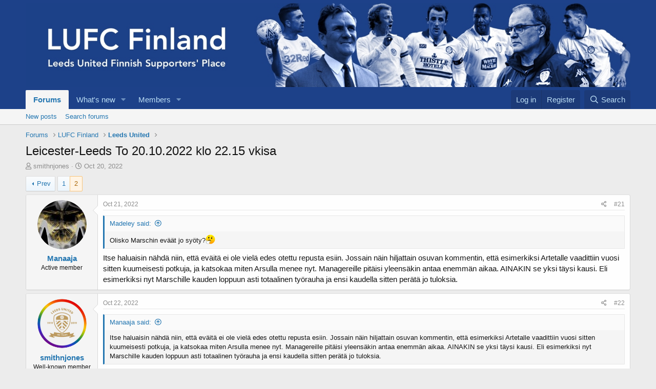

--- FILE ---
content_type: text/html; charset=utf-8
request_url: https://www.lufc-finland.com/forum/threads/leicester-leeds-to-20-10-2022-klo-22-15-vkisa.59419/page-2
body_size: 15235
content:
<!DOCTYPE html>
<html id="XF" lang="en-US" dir="LTR"
	data-app="public"
	data-template="thread_view"
	data-container-key="node-2"
	data-content-key="thread-59419"
	data-logged-in="false"
	data-cookie-prefix="xf_"
	data-csrf="1762294982,11a7f331d0ab79962eb835ec5056ea4b"
	class="has-no-js template-thread_view"
	 data-run-jobs="">
<head>
	<meta charset="utf-8" />
	<meta http-equiv="X-UA-Compatible" content="IE=Edge" />
	<meta name="viewport" content="width=device-width, initial-scale=1, viewport-fit=cover">

	
	
	

	<title>Leicester-Leeds To 20.10.2022 klo 22.15 vkisa | Page 2 | Leeds United Forums</title>

	<link rel="manifest" href="/forum/webmanifest.php">
	
		<meta name="theme-color" content="#1d4189" />
	

	<meta name="apple-mobile-web-app-title" content="Leeds United Forums">
	

	
		
		<meta name="description" content="Olisko Marschin eväät jo syöty?🤔

Itse haluaisin nähdä niin, että eväitä ei ole vielä edes otettu repusta esiin. Jossain näin hiljattain osuvan kommentin..." />
		<meta property="og:description" content="Olisko Marschin eväät jo syöty?🤔

Itse haluaisin nähdä niin, että eväitä ei ole vielä edes otettu repusta esiin. Jossain näin hiljattain osuvan kommentin, että esimerkiksi Artetalle vaadittiin vuosi sitten kuumeisesti potkuja, ja katsokaa miten Arsulla menee nyt. Managereille pitäisi yleensäkin..." />
		<meta property="twitter:description" content="Olisko Marschin eväät jo syöty?🤔

Itse haluaisin nähdä niin, että eväitä ei ole vielä edes otettu repusta esiin. Jossain näin hiljattain osuvan kommentin, että esimerkiksi Artetalle vaadittiin..." />
	
	
		<meta property="og:url" content="http://lufc-finland.com/forum/threads/leicester-leeds-to-20-10-2022-klo-22-15-vkisa.59419/" />
	
		<link rel="canonical" href="http://lufc-finland.com/forum/threads/leicester-leeds-to-20-10-2022-klo-22-15-vkisa.59419/page-2" />
	
		<link rel="prev" href="/forum/threads/leicester-leeds-to-20-10-2022-klo-22-15-vkisa.59419/" />
	

	
		
	
	
	<meta property="og:site_name" content="Leeds United Forums" />


	
	
		
	
	
	<meta property="og:type" content="website" />


	
	
		
	
	
	
		<meta property="og:title" content="Leicester-Leeds To 20.10.2022 klo 22.15 vkisa" />
		<meta property="twitter:title" content="Leicester-Leeds To 20.10.2022 klo 22.15 vkisa" />
	


	
	
	
	

	
	

	


	<link rel="preload" href="/forum/styles/fonts/fa/fa-regular-400.woff2?_v=5.15.3" as="font" type="font/woff2" crossorigin="anonymous" />


	<link rel="preload" href="/forum/styles/fonts/fa/fa-solid-900.woff2?_v=5.15.3" as="font" type="font/woff2" crossorigin="anonymous" />


<link rel="preload" href="/forum/styles/fonts/fa/fa-brands-400.woff2?_v=5.15.3" as="font" type="font/woff2" crossorigin="anonymous" />

	<link rel="stylesheet" href="/forum/css.php?css=public%3Anormalize.css%2Cpublic%3Afa.css%2Cpublic%3Acore.less%2Cpublic%3Aapp.less&amp;s=2&amp;l=1&amp;d=1758430523&amp;k=0ea635c789e347d29a6982f43dc4a3379eef1ea0" />

	<link rel="stylesheet" href="/forum/css.php?css=public%3Abb_code.less%2Cpublic%3Amessage.less%2Cpublic%3Ashare_controls.less%2Cpublic%3Aextra.less&amp;s=2&amp;l=1&amp;d=1758430523&amp;k=1c59617114f18f165da5521b4fae87119df43cc2" />

	
		<script src="/forum/js/xf/preamble.min.js?_v=2be832cf"></script>
	


	
		<link rel="icon" type="image/png" href="https://lufc-finland.com/lufc-finland-favicon.png" sizes="32x32" />
	
	
</head>
<body data-template="thread_view">

<div class="p-pageWrapper" id="top">





<header class="p-header" id="header">
	<div class="p-header-inner">
		<div class="p-header-content">

			<div class="p-header-logo p-header-logo--image">
				<a href="http://lufc-finland.com/forum">
					<img src="https://lufc-finland.com/lufc-finland-logo-1440x200.jpg" srcset="https://lufc-finland.com/lufc-finland-logo.jpg 2x" alt="Leeds United Forums"
						width="" height="" />
				</a>
			</div>

			
		</div>
	</div>
</header>





	<div class="p-navSticky p-navSticky--primary" data-xf-init="sticky-header">
		
	<nav class="p-nav">
		<div class="p-nav-inner">
			<button type="button" class="button--plain p-nav-menuTrigger button" data-xf-click="off-canvas" data-menu=".js-headerOffCanvasMenu" tabindex="0" aria-label="Menu"><span class="button-text">
				<i aria-hidden="true"></i>
			</span></button>

			<div class="p-nav-smallLogo">
				<a href="http://lufc-finland.com/forum">
					<img src="https://lufc-finland.com/lufc-finland-logo-1440x200.jpg" srcset="https://lufc-finland.com/lufc-finland-logo.jpg 2x" alt="Leeds United Forums"
						width="" height="" />
				</a>
			</div>

			<div class="p-nav-scroller hScroller" data-xf-init="h-scroller" data-auto-scroll=".p-navEl.is-selected">
				<div class="hScroller-scroll">
					<ul class="p-nav-list js-offCanvasNavSource">
					
						<li>
							
	<div class="p-navEl is-selected" data-has-children="true">
		

			
	
	<a href="/forum/"
		class="p-navEl-link p-navEl-link--splitMenu "
		
		
		data-nav-id="forums">Forums</a>


			<a data-xf-key="1"
				data-xf-click="menu"
				data-menu-pos-ref="< .p-navEl"
				class="p-navEl-splitTrigger"
				role="button"
				tabindex="0"
				aria-label="Toggle expanded"
				aria-expanded="false"
				aria-haspopup="true"></a>

		
		
			<div class="menu menu--structural" data-menu="menu" aria-hidden="true">
				<div class="menu-content">
					
						
	
	
	<a href="/forum/whats-new/posts/"
		class="menu-linkRow u-indentDepth0 js-offCanvasCopy "
		
		
		data-nav-id="newPosts">New posts</a>

	

					
						
	
	
	<a href="/forum/search/?type=post"
		class="menu-linkRow u-indentDepth0 js-offCanvasCopy "
		
		
		data-nav-id="searchForums">Search forums</a>

	

					
				</div>
			</div>
		
	</div>

						</li>
					
						<li>
							
	<div class="p-navEl " data-has-children="true">
		

			
	
	<a href="/forum/whats-new/"
		class="p-navEl-link p-navEl-link--splitMenu "
		
		
		data-nav-id="whatsNew">What's new</a>


			<a data-xf-key="2"
				data-xf-click="menu"
				data-menu-pos-ref="< .p-navEl"
				class="p-navEl-splitTrigger"
				role="button"
				tabindex="0"
				aria-label="Toggle expanded"
				aria-expanded="false"
				aria-haspopup="true"></a>

		
		
			<div class="menu menu--structural" data-menu="menu" aria-hidden="true">
				<div class="menu-content">
					
						
	
	
	<a href="/forum/whats-new/posts/"
		class="menu-linkRow u-indentDepth0 js-offCanvasCopy "
		 rel="nofollow"
		
		data-nav-id="whatsNewPosts">New posts</a>

	

					
						
	
	
	<a href="/forum/whats-new/profile-posts/"
		class="menu-linkRow u-indentDepth0 js-offCanvasCopy "
		 rel="nofollow"
		
		data-nav-id="whatsNewProfilePosts">New profile posts</a>

	

					
						
	
	
	<a href="/forum/whats-new/latest-activity"
		class="menu-linkRow u-indentDepth0 js-offCanvasCopy "
		 rel="nofollow"
		
		data-nav-id="latestActivity">Latest activity</a>

	

					
				</div>
			</div>
		
	</div>

						</li>
					
						<li>
							
	<div class="p-navEl " data-has-children="true">
		

			
	
	<a href="/forum/members/"
		class="p-navEl-link p-navEl-link--splitMenu "
		
		
		data-nav-id="members">Members</a>


			<a data-xf-key="3"
				data-xf-click="menu"
				data-menu-pos-ref="< .p-navEl"
				class="p-navEl-splitTrigger"
				role="button"
				tabindex="0"
				aria-label="Toggle expanded"
				aria-expanded="false"
				aria-haspopup="true"></a>

		
		
			<div class="menu menu--structural" data-menu="menu" aria-hidden="true">
				<div class="menu-content">
					
						
	
	
	<a href="/forum/online/"
		class="menu-linkRow u-indentDepth0 js-offCanvasCopy "
		
		
		data-nav-id="currentVisitors">Current visitors</a>

	

					
						
	
	
	<a href="/forum/whats-new/profile-posts/"
		class="menu-linkRow u-indentDepth0 js-offCanvasCopy "
		 rel="nofollow"
		
		data-nav-id="newProfilePosts">New profile posts</a>

	

					
						
	
	
	<a href="/forum/search/?type=profile_post"
		class="menu-linkRow u-indentDepth0 js-offCanvasCopy "
		
		
		data-nav-id="searchProfilePosts">Search profile posts</a>

	

					
				</div>
			</div>
		
	</div>

						</li>
					
					</ul>
				</div>
			</div>

			<div class="p-nav-opposite">
				<div class="p-navgroup p-account p-navgroup--guest">
					
						<a href="/forum/login/" class="p-navgroup-link p-navgroup-link--textual p-navgroup-link--logIn"
							data-xf-click="overlay" data-follow-redirects="on">
							<span class="p-navgroup-linkText">Log in</span>
						</a>
						
							<a href="/forum/register/" class="p-navgroup-link p-navgroup-link--textual p-navgroup-link--register"
								data-xf-click="overlay" data-follow-redirects="on">
								<span class="p-navgroup-linkText">Register</span>
							</a>
						
					
				</div>

				<div class="p-navgroup p-discovery">
					<a href="/forum/whats-new/"
						class="p-navgroup-link p-navgroup-link--iconic p-navgroup-link--whatsnew"
						aria-label="What&#039;s new"
						title="What&#039;s new">
						<i aria-hidden="true"></i>
						<span class="p-navgroup-linkText">What's new</span>
					</a>

					
						<a href="/forum/search/"
							class="p-navgroup-link p-navgroup-link--iconic p-navgroup-link--search"
							data-xf-click="menu"
							data-xf-key="/"
							aria-label="Search"
							aria-expanded="false"
							aria-haspopup="true"
							title="Search">
							<i aria-hidden="true"></i>
							<span class="p-navgroup-linkText">Search</span>
						</a>
						<div class="menu menu--structural menu--wide" data-menu="menu" aria-hidden="true">
							<form action="/forum/search/search" method="post"
								class="menu-content"
								data-xf-init="quick-search">

								<h3 class="menu-header">Search</h3>
								
								<div class="menu-row">
									
										<div class="inputGroup inputGroup--joined">
											<input type="text" class="input" name="keywords" placeholder="Search…" aria-label="Search" data-menu-autofocus="true" />
											
			<select name="constraints" class="js-quickSearch-constraint input" aria-label="Search within">
				<option value="">Everywhere</option>
<option value="{&quot;search_type&quot;:&quot;post&quot;}">Threads</option>
<option value="{&quot;search_type&quot;:&quot;post&quot;,&quot;c&quot;:{&quot;nodes&quot;:[2],&quot;child_nodes&quot;:1}}">This forum</option>
<option value="{&quot;search_type&quot;:&quot;post&quot;,&quot;c&quot;:{&quot;thread&quot;:59419}}">This thread</option>

			</select>
		
										</div>
									
								</div>

								
								<div class="menu-row">
									<label class="iconic"><input type="checkbox"  name="c[title_only]" value="1" /><i aria-hidden="true"></i><span class="iconic-label">Search titles only</span></label>

								</div>
								
								<div class="menu-row">
									<div class="inputGroup">
										<span class="inputGroup-text" id="ctrl_search_menu_by_member">By:</span>
										<input type="text" class="input" name="c[users]" data-xf-init="auto-complete" placeholder="Member" aria-labelledby="ctrl_search_menu_by_member" />
									</div>
								</div>
								<div class="menu-footer">
									<span class="menu-footer-controls">
										<button type="submit" class="button--primary button button--icon button--icon--search"><span class="button-text">Search</span></button>
										<a href="/forum/search/" class="button"><span class="button-text">Advanced search…</span></a>
									</span>
								</div>

								<input type="hidden" name="_xfToken" value="1762294982,11a7f331d0ab79962eb835ec5056ea4b" />
							</form>
						</div>
					
				</div>
			</div>
		</div>
	</nav>

	</div>
	
	
		<div class="p-sectionLinks">
			<div class="p-sectionLinks-inner hScroller" data-xf-init="h-scroller">
				<div class="hScroller-scroll">
					<ul class="p-sectionLinks-list">
					
						<li>
							
	<div class="p-navEl " >
		

			
	
	<a href="/forum/whats-new/posts/"
		class="p-navEl-link "
		
		data-xf-key="alt+1"
		data-nav-id="newPosts">New posts</a>


			

		
		
	</div>

						</li>
					
						<li>
							
	<div class="p-navEl " >
		

			
	
	<a href="/forum/search/?type=post"
		class="p-navEl-link "
		
		data-xf-key="alt+2"
		data-nav-id="searchForums">Search forums</a>


			

		
		
	</div>

						</li>
					
					</ul>
				</div>
			</div>
		</div>
	



<div class="offCanvasMenu offCanvasMenu--nav js-headerOffCanvasMenu" data-menu="menu" aria-hidden="true" data-ocm-builder="navigation">
	<div class="offCanvasMenu-backdrop" data-menu-close="true"></div>
	<div class="offCanvasMenu-content">
		<div class="offCanvasMenu-header">
			Menu
			<a class="offCanvasMenu-closer" data-menu-close="true" role="button" tabindex="0" aria-label="Close"></a>
		</div>
		
			<div class="p-offCanvasRegisterLink">
				<div class="offCanvasMenu-linkHolder">
					<a href="/forum/login/" class="offCanvasMenu-link" data-xf-click="overlay" data-menu-close="true">
						Log in
					</a>
				</div>
				<hr class="offCanvasMenu-separator" />
				
					<div class="offCanvasMenu-linkHolder">
						<a href="/forum/register/" class="offCanvasMenu-link" data-xf-click="overlay" data-menu-close="true">
							Register
						</a>
					</div>
					<hr class="offCanvasMenu-separator" />
				
			</div>
		
		<div class="js-offCanvasNavTarget"></div>
		<div class="offCanvasMenu-installBanner js-installPromptContainer" style="display: none;" data-xf-init="install-prompt">
			<div class="offCanvasMenu-installBanner-header">Install the app</div>
			<button type="button" class="js-installPromptButton button"><span class="button-text">Install</span></button>
			<template class="js-installTemplateIOS">
				<div class="overlay-title">How to install the app on iOS</div>
				<div class="block-body">
					<div class="block-row">
						<p>
							Follow along with the video below to see how to install our site as a web app on your home screen.
						</p>
						<p style="text-align: center">
							<img src="/forum/styles/default/xenforo/add_to_home.gif" width="222" height="480" />
						</p>
						<p>
							<small><strong>Note:</strong> This feature currently requires accessing the site using the built-in Safari browser.</small>
						</p>
					</div>
				</div>
			</template>
		</div>
	</div>
</div>

<div class="p-body">
	<div class="p-body-inner">
		<!--XF:EXTRA_OUTPUT-->

		

		

		
		
	
		<ul class="p-breadcrumbs "
			itemscope itemtype="https://schema.org/BreadcrumbList">
		
			

			
			

			
				
				
	<li itemprop="itemListElement" itemscope itemtype="https://schema.org/ListItem">
		<a href="/forum/" itemprop="item">
			<span itemprop="name">Forums</span>
		</a>
		<meta itemprop="position" content="1" />
	</li>

			

			
			
				
				
	<li itemprop="itemListElement" itemscope itemtype="https://schema.org/ListItem">
		<a href="/forum/#lufc-finland.5" itemprop="item">
			<span itemprop="name">LUFC Finland</span>
		</a>
		<meta itemprop="position" content="2" />
	</li>

			
				
				
	<li itemprop="itemListElement" itemscope itemtype="https://schema.org/ListItem">
		<a href="/forum/forums/leeds-united.2/" itemprop="item">
			<span itemprop="name">Leeds United</span>
		</a>
		<meta itemprop="position" content="3" />
	</li>

			

		
		</ul>
	

		

		
	<noscript class="js-jsWarning"><div class="blockMessage blockMessage--important blockMessage--iconic u-noJsOnly">JavaScript is disabled. For a better experience, please enable JavaScript in your browser before proceeding.</div></noscript>

		
	<div class="blockMessage blockMessage--important blockMessage--iconic js-browserWarning" style="display: none">You are using an out of date browser. It  may not display this or other websites correctly.<br />You should upgrade or use an <a href="https://www.google.com/chrome/" target="_blank" rel="noopener">alternative browser</a>.</div>


		
			<div class="p-body-header">
			
				
					<div class="p-title ">
					
						
							<h1 class="p-title-value">Leicester-Leeds To 20.10.2022 klo 22.15 vkisa</h1>
						
						
					
					</div>
				

				
					<div class="p-description">
	<ul class="listInline listInline--bullet">
		<li>
			<i class="fa--xf far fa-user" aria-hidden="true" title="Thread starter"></i>
			<span class="u-srOnly">Thread starter</span>

			<a href="/forum/members/smithnjones.52370/" class="username  u-concealed" dir="auto" data-user-id="52370" data-xf-init="member-tooltip">smithnjones</a>
		</li>
		<li>
			<i class="fa--xf far fa-clock" aria-hidden="true" title="Start date"></i>
			<span class="u-srOnly">Start date</span>

			<a href="/forum/threads/leicester-leeds-to-20-10-2022-klo-22-15-vkisa.59419/" class="u-concealed"><time  class="u-dt" dir="auto" datetime="2022-10-20T12:09:31+0300" data-time="1666256971" data-date-string="Oct 20, 2022" data-time-string="12:09" title="Oct 20, 2022 at 12:09">Oct 20, 2022</time></a>
		</li>
		
	</ul>
</div>
				
			
			</div>
		

		<div class="p-body-main  ">
			
			<div class="p-body-contentCol"></div>
			

			

			<div class="p-body-content">
				
				<div class="p-body-pageContent">










	
	
	
		
	
	
	


	
	
	
		
	
	
	


	
	
		
	
	
	


	
	












	

	
		
	



















<div class="block block--messages" data-xf-init="" data-type="post" data-href="/forum/inline-mod/" data-search-target="*">

	<span class="u-anchorTarget" id="posts"></span>

	
		
	

	

	<div class="block-outer"><div class="block-outer-main"><nav class="pageNavWrapper pageNavWrapper--mixed ">



<div class="pageNav  ">
	
		<a href="/forum/threads/leicester-leeds-to-20-10-2022-klo-22-15-vkisa.59419/" class="pageNav-jump pageNav-jump--prev">Prev</a>
	

	<ul class="pageNav-main">
		

	
		<li class="pageNav-page "><a href="/forum/threads/leicester-leeds-to-20-10-2022-klo-22-15-vkisa.59419/">1</a></li>
	


		

		

		

		

	
		<li class="pageNav-page pageNav-page--current "><a href="/forum/threads/leicester-leeds-to-20-10-2022-klo-22-15-vkisa.59419/page-2">2</a></li>
	

	</ul>

	
</div>

<div class="pageNavSimple">
	
		<a href="/forum/threads/leicester-leeds-to-20-10-2022-klo-22-15-vkisa.59419/"
			class="pageNavSimple-el pageNavSimple-el--first"
			data-xf-init="tooltip" title="First">
			<i aria-hidden="true"></i> <span class="u-srOnly">First</span>
		</a>
		<a href="/forum/threads/leicester-leeds-to-20-10-2022-klo-22-15-vkisa.59419/" class="pageNavSimple-el pageNavSimple-el--prev">
			<i aria-hidden="true"></i> Prev
		</a>
	

	<a class="pageNavSimple-el pageNavSimple-el--current"
		data-xf-init="tooltip" title="Go to page"
		data-xf-click="menu" role="button" tabindex="0" aria-expanded="false" aria-haspopup="true">
		2 of 2
	</a>
	

	<div class="menu menu--pageJump" data-menu="menu" aria-hidden="true">
		<div class="menu-content">
			<h4 class="menu-header">Go to page</h4>
			<div class="menu-row" data-xf-init="page-jump" data-page-url="/forum/threads/leicester-leeds-to-20-10-2022-klo-22-15-vkisa.59419/page-%page%">
				<div class="inputGroup inputGroup--numbers">
					<div class="inputGroup inputGroup--numbers inputNumber" data-xf-init="number-box"><input type="number" pattern="\d*" class="input input--number js-numberBoxTextInput input input--numberNarrow js-pageJumpPage" value="2"  min="1" max="2" step="1" required="required" data-menu-autofocus="true" /></div>
					<span class="inputGroup-text"><button type="button" class="js-pageJumpGo button"><span class="button-text">Go</span></button></span>
				</div>
			</div>
		</div>
	</div>


	
</div>

</nav>



</div></div>

	

	
		
	<div class="block-outer js-threadStatusField"></div>

	

	<div class="block-container lbContainer"
		data-xf-init="lightbox select-to-quote"
		data-message-selector=".js-post"
		data-lb-id="thread-59419"
		data-lb-universal="0">

		<div class="block-body js-replyNewMessageContainer">
			
				

					

					
						

	
	

	

	
	<article class="message message--post js-post js-inlineModContainer  "
		data-author="Manaaja"
		data-content="post-1100826"
		id="js-post-1100826"
		itemscope itemtype="https://schema.org/Comment" itemid="http://lufc-finland.com/forum/posts/1100826/">

		
			<meta itemprop="mainEntity" itemscope itemtype="https://schema.org/DiscussionForumPosting" itemid="http://lufc-finland.com/forum/threads/leicester-leeds-to-20-10-2022-klo-22-15-vkisa.59419/" />
		

		<span class="u-anchorTarget" id="post-1100826"></span>

		
			<div class="message-inner">
				
					<div class="message-cell message-cell--user">
						

	<section class="message-user"
		itemprop="author" itemscope itemtype="https://schema.org/Person" itemid="http://lufc-finland.com/forum/members/manaaja.52389/">

		
			<meta itemprop="url" content="http://lufc-finland.com/forum/members/manaaja.52389/" />
		

		<div class="message-avatar ">
			<div class="message-avatar-wrapper">
				<a href="/forum/members/manaaja.52389/" class="avatar avatar--m" data-user-id="52389" data-xf-init="member-tooltip">
			<img src="/forum/data/avatars/m/52/52389.jpg?1596627425"  alt="Manaaja" class="avatar-u52389-m" width="96" height="96" loading="lazy" itemprop="image" /> 
		</a>
				
			</div>
		</div>
		<div class="message-userDetails">
			<h4 class="message-name"><a href="/forum/members/manaaja.52389/" class="username " dir="auto" data-user-id="52389" data-xf-init="member-tooltip"><span itemprop="name">Manaaja</span></a></h4>
			<h5 class="userTitle message-userTitle" dir="auto" itemprop="jobTitle">Active member</h5>
			
		</div>
		
			
			
		
		<span class="message-userArrow"></span>
	</section>

					</div>
				

				
					<div class="message-cell message-cell--main">
					
						<div class="message-main js-quickEditTarget">

							
								

	<header class="message-attribution message-attribution--split">
		<ul class="message-attribution-main listInline ">
			
			
			<li class="u-concealed">
				<a href="/forum/threads/leicester-leeds-to-20-10-2022-klo-22-15-vkisa.59419/post-1100826" rel="nofollow">
					<time  class="u-dt" dir="auto" datetime="2022-10-21T21:37:52+0300" data-time="1666377472" data-date-string="Oct 21, 2022" data-time-string="21:37" title="Oct 21, 2022 at 21:37" itemprop="datePublished">Oct 21, 2022</time>
				</a>
			</li>
			
		</ul>

		<ul class="message-attribution-opposite message-attribution-opposite--list ">
			
			<li>
				<a href="/forum/threads/leicester-leeds-to-20-10-2022-klo-22-15-vkisa.59419/post-1100826"
					class="message-attribution-gadget"
					data-xf-init="share-tooltip"
					data-href="/forum/posts/1100826/share"
					aria-label="Share"
					rel="nofollow">
					<i class="fa--xf far fa-share-alt" aria-hidden="true"></i>
				</a>
			</li>
			
			
				<li>
					<a href="/forum/threads/leicester-leeds-to-20-10-2022-klo-22-15-vkisa.59419/post-1100826" rel="nofollow">
						#21
					</a>
				</li>
			
		</ul>
	</header>

							

							<div class="message-content js-messageContent">
							

								
									
	
	
	

								

								
									
	

	<div class="message-userContent lbContainer js-lbContainer "
		data-lb-id="post-1100826"
		data-lb-caption-desc="Manaaja &middot; Oct 21, 2022 at 21:37">

		

		<article class="message-body js-selectToQuote">
			
				
			

			<div itemprop="text">
				
					<div class="bbWrapper"><blockquote data-attributes="member: 52361" data-quote="Madeley" data-source="post: 1100821"
	class="bbCodeBlock bbCodeBlock--expandable bbCodeBlock--quote js-expandWatch">
	
		<div class="bbCodeBlock-title">
			
				<a href="/forum/goto/post?id=1100821"
					class="bbCodeBlock-sourceJump"
					rel="nofollow"
					data-xf-click="attribution"
					data-content-selector="#post-1100821">Madeley said:</a>
			
		</div>
	
	<div class="bbCodeBlock-content">
		
		<div class="bbCodeBlock-expandContent js-expandContent ">
			Olisko Marschin eväät jo syöty?<img class="smilie smilie--emoji" loading="lazy" alt="🤔" title="Thinking face    :thinking:" src="https://cdn.jsdelivr.net/joypixels/assets/7.0/png/unicode/64/1f914.png" data-shortname=":thinking:" />
		</div>
		<div class="bbCodeBlock-expandLink js-expandLink"><a role="button" tabindex="0">Click to expand...</a></div>
	</div>
</blockquote>Itse haluaisin nähdä niin, että eväitä ei ole vielä edes otettu repusta esiin. Jossain näin hiljattain osuvan kommentin, että esimerkiksi Artetalle vaadittiin vuosi sitten kuumeisesti potkuja, ja katsokaa miten Arsulla menee nyt. Managereille pitäisi yleensäkin antaa enemmän aikaa. AINAKIN se yksi täysi kausi. Eli esimerkiksi nyt Marschille kauden loppuun asti totaalinen työrauha ja ensi kaudella sitten perätä jo tuloksia.</div>
				
			</div>

			<div class="js-selectToQuoteEnd">&nbsp;</div>
			
				
			
		</article>

		

		
	</div>

								

								
									
	

								

								
									
	

								

							
							</div>

							
								
	<footer class="message-footer">
		

		<div class="reactionsBar js-reactionsList ">
			
		</div>

		<div class="js-historyTarget message-historyTarget toggleTarget" data-href="trigger-href"></div>
	</footer>

							
						</div>

					
					</div>
				
			</div>
		
	</article>

	
	

					

					

				

					

					
						

	
	

	

	
	<article class="message message--post js-post js-inlineModContainer  "
		data-author="smithnjones"
		data-content="post-1100827"
		id="js-post-1100827"
		itemscope itemtype="https://schema.org/Comment" itemid="http://lufc-finland.com/forum/posts/1100827/">

		
			<meta itemprop="mainEntity" itemscope itemtype="https://schema.org/DiscussionForumPosting" itemid="http://lufc-finland.com/forum/threads/leicester-leeds-to-20-10-2022-klo-22-15-vkisa.59419/" />
		

		<span class="u-anchorTarget" id="post-1100827"></span>

		
			<div class="message-inner">
				
					<div class="message-cell message-cell--user">
						

	<section class="message-user"
		itemprop="author" itemscope itemtype="https://schema.org/Person" itemid="http://lufc-finland.com/forum/members/smithnjones.52370/">

		
			<meta itemprop="url" content="http://lufc-finland.com/forum/members/smithnjones.52370/" />
		

		<div class="message-avatar ">
			<div class="message-avatar-wrapper">
				<a href="/forum/members/smithnjones.52370/" class="avatar avatar--m" data-user-id="52370" data-xf-init="member-tooltip">
			<img src="/forum/data/avatars/m/52/52370.jpg?1635708172" srcset="/forum/data/avatars/l/52/52370.jpg?1635708172 2x" alt="smithnjones" class="avatar-u52370-m" width="96" height="96" loading="lazy" itemprop="image" /> 
		</a>
				
			</div>
		</div>
		<div class="message-userDetails">
			<h4 class="message-name"><a href="/forum/members/smithnjones.52370/" class="username " dir="auto" data-user-id="52370" data-xf-init="member-tooltip"><span itemprop="name">smithnjones</span></a></h4>
			<h5 class="userTitle message-userTitle" dir="auto" itemprop="jobTitle">Well-known member</h5>
			
		</div>
		
			
			
		
		<span class="message-userArrow"></span>
	</section>

					</div>
				

				
					<div class="message-cell message-cell--main">
					
						<div class="message-main js-quickEditTarget">

							
								

	<header class="message-attribution message-attribution--split">
		<ul class="message-attribution-main listInline ">
			
			
			<li class="u-concealed">
				<a href="/forum/threads/leicester-leeds-to-20-10-2022-klo-22-15-vkisa.59419/post-1100827" rel="nofollow">
					<time  class="u-dt" dir="auto" datetime="2022-10-22T17:07:09+0300" data-time="1666447629" data-date-string="Oct 22, 2022" data-time-string="17:07" title="Oct 22, 2022 at 17:07" itemprop="datePublished">Oct 22, 2022</time>
				</a>
			</li>
			
		</ul>

		<ul class="message-attribution-opposite message-attribution-opposite--list ">
			
			<li>
				<a href="/forum/threads/leicester-leeds-to-20-10-2022-klo-22-15-vkisa.59419/post-1100827"
					class="message-attribution-gadget"
					data-xf-init="share-tooltip"
					data-href="/forum/posts/1100827/share"
					aria-label="Share"
					rel="nofollow">
					<i class="fa--xf far fa-share-alt" aria-hidden="true"></i>
				</a>
			</li>
			
			
				<li>
					<a href="/forum/threads/leicester-leeds-to-20-10-2022-klo-22-15-vkisa.59419/post-1100827" rel="nofollow">
						#22
					</a>
				</li>
			
		</ul>
	</header>

							

							<div class="message-content js-messageContent">
							

								
									
	
	
	

								

								
									
	

	<div class="message-userContent lbContainer js-lbContainer "
		data-lb-id="post-1100827"
		data-lb-caption-desc="smithnjones &middot; Oct 22, 2022 at 17:07">

		

		<article class="message-body js-selectToQuote">
			
				
			

			<div itemprop="text">
				
					<div class="bbWrapper"><blockquote data-attributes="member: 52389" data-quote="Manaaja" data-source="post: 1100826"
	class="bbCodeBlock bbCodeBlock--expandable bbCodeBlock--quote js-expandWatch">
	
		<div class="bbCodeBlock-title">
			
				<a href="/forum/goto/post?id=1100826"
					class="bbCodeBlock-sourceJump"
					rel="nofollow"
					data-xf-click="attribution"
					data-content-selector="#post-1100826">Manaaja said:</a>
			
		</div>
	
	<div class="bbCodeBlock-content">
		
		<div class="bbCodeBlock-expandContent js-expandContent ">
			Itse haluaisin nähdä niin, että eväitä ei ole vielä edes otettu repusta esiin. Jossain näin hiljattain osuvan kommentin, että esimerkiksi Artetalle vaadittiin vuosi sitten kuumeisesti potkuja, ja katsokaa miten Arsulla menee nyt. Managereille pitäisi yleensäkin antaa enemmän aikaa. AINAKIN se yksi täysi kausi. Eli esimerkiksi nyt Marschille kauden loppuun asti totaalinen työrauha ja ensi kaudella sitten perätä jo tuloksia.
		</div>
		<div class="bbCodeBlock-expandLink js-expandLink"><a role="button" tabindex="0">Click to expand...</a></div>
	</div>
</blockquote>Sillä pienellä erolla että Arteta on saanut ostaa isolla rahalla huippupelaajia verrattuna Marschiin. Ihme olisi jos eivät pärjäisi. Marschin kohdalla voisi olla perusteltua käyttää vaihtopelaajia kentällä hieman aikaisemmin, varsinkin korvaamaan niitä pelaajia joilla ei oikein suju. Forestin voitto poolista ahdistaa meitä tukalaan tilanteeseen. Jos Fulhamille hävitään niin koen että eväät on syöty. Luultavasti miehellä toistaiseksi kuitenkin johdon tuki.</div>
				
			</div>

			<div class="js-selectToQuoteEnd">&nbsp;</div>
			
				
			
		</article>

		

		
	</div>

								

								
									
	

								

								
									
	

								

							
							</div>

							
								
	<footer class="message-footer">
		

		<div class="reactionsBar js-reactionsList ">
			
		</div>

		<div class="js-historyTarget message-historyTarget toggleTarget" data-href="trigger-href"></div>
	</footer>

							
						</div>

					
					</div>
				
			</div>
		
	</article>

	
	

					

					

				

					

					
						

	
	

	

	
	<article class="message message--post js-post js-inlineModContainer  "
		data-author="Castaway"
		data-content="post-1100829"
		id="js-post-1100829"
		itemscope itemtype="https://schema.org/Comment" itemid="http://lufc-finland.com/forum/posts/1100829/">

		
			<meta itemprop="mainEntity" itemscope itemtype="https://schema.org/DiscussionForumPosting" itemid="http://lufc-finland.com/forum/threads/leicester-leeds-to-20-10-2022-klo-22-15-vkisa.59419/" />
		

		<span class="u-anchorTarget" id="post-1100829"></span>

		
			<div class="message-inner">
				
					<div class="message-cell message-cell--user">
						

	<section class="message-user"
		itemprop="author" itemscope itemtype="https://schema.org/Person" itemid="http://lufc-finland.com/forum/members/castaway.1/">

		
			<meta itemprop="url" content="http://lufc-finland.com/forum/members/castaway.1/" />
		

		<div class="message-avatar ">
			<div class="message-avatar-wrapper">
				<a href="/forum/members/castaway.1/" class="avatar avatar--m" data-user-id="1" data-xf-init="member-tooltip">
			<img src="/forum/data/avatars/m/0/1.jpg?1657874981" srcset="/forum/data/avatars/l/0/1.jpg?1657874981 2x" alt="Castaway" class="avatar-u1-m" width="96" height="96" loading="lazy" itemprop="image" /> 
		</a>
				
			</div>
		</div>
		<div class="message-userDetails">
			<h4 class="message-name"><a href="/forum/members/castaway.1/" class="username " dir="auto" data-user-id="1" data-xf-init="member-tooltip"><span class="username--staff username--moderator username--admin" itemprop="name">Castaway</span></a></h4>
			<h5 class="userTitle message-userTitle" dir="auto" itemprop="jobTitle">Well-known member</h5>
			
		</div>
		
			
			
		
		<span class="message-userArrow"></span>
	</section>

					</div>
				

				
					<div class="message-cell message-cell--main">
					
						<div class="message-main js-quickEditTarget">

							
								

	<header class="message-attribution message-attribution--split">
		<ul class="message-attribution-main listInline ">
			
			
			<li class="u-concealed">
				<a href="/forum/threads/leicester-leeds-to-20-10-2022-klo-22-15-vkisa.59419/post-1100829" rel="nofollow">
					<time  class="u-dt" dir="auto" datetime="2022-10-23T09:42:22+0300" data-time="1666507342" data-date-string="Oct 23, 2022" data-time-string="09:42" title="Oct 23, 2022 at 09:42" itemprop="datePublished">Oct 23, 2022</time>
				</a>
			</li>
			
		</ul>

		<ul class="message-attribution-opposite message-attribution-opposite--list ">
			
			<li>
				<a href="/forum/threads/leicester-leeds-to-20-10-2022-klo-22-15-vkisa.59419/post-1100829"
					class="message-attribution-gadget"
					data-xf-init="share-tooltip"
					data-href="/forum/posts/1100829/share"
					aria-label="Share"
					rel="nofollow">
					<i class="fa--xf far fa-share-alt" aria-hidden="true"></i>
				</a>
			</li>
			
			
				<li>
					<a href="/forum/threads/leicester-leeds-to-20-10-2022-klo-22-15-vkisa.59419/post-1100829" rel="nofollow">
						#23
					</a>
				</li>
			
		</ul>
	</header>

							

							<div class="message-content js-messageContent">
							

								
									
	
	
	

								

								
									
	

	<div class="message-userContent lbContainer js-lbContainer "
		data-lb-id="post-1100829"
		data-lb-caption-desc="Castaway &middot; Oct 23, 2022 at 09:42">

		

		<article class="message-body js-selectToQuote">
			
				
			

			<div itemprop="text">
				
					<div class="bbWrapper">Lopputulos Leicester 2-0 Leeds. Viimeisestä 7 matsista saldona 2 pistettä ja tällä hetkellä suunta on kohti Championshipiä. Arsenal-esitys oli aika hämäävä koska se antoi vaikutelman että kun vaan tehdään oikeita asioita niin kyllä niitä voittoja alkaa tulla. No mitä vielä, heti perään kauden paskin esitys ja joukkue täysin kuutamolla. Maaliakaan ei onnistuttu tekemään liigan surkeinta puolustusta vastaan.<br />
<br />
Jostain syystä Marsch vaihtoi Arsenal-matsista avaukseen kolme pelaajaa (+ loukkaantunut Struijk eli yhteensä 4 vaihtoa), joten ei ihme kun sunnuntain uusintaa ei pelillisesti nähty. Ehkä kyse oli pelaajien lepuutuksesta, mutta se olisi erikoista kun kyseessä oli hyvinkin voitettava putoamiskamppailun ottelu ja viisi vaihtoa antaa aika paljon pelivaraa. Lisäksi kohelluskaksikko Llorente &amp; Firpo puolustuksessa takaa aina sen että omissa soi.<br />
<br />
Managerin vaihto ei välttämättä auta, mutta toisaalta ei välttämättä myöskään lisäajan antaminen nykyiselle managerille. Jotta se auttaisi olisi siihen oltava selkeä näkymä, kuten esim. se että peli parantuu koko ajan vaikka tulokset osoittaisivat muuta. Nythän ollaan menty päinvastaiseen suuntaan kelvollisen alkukauden jälkeen. Se edellyttää myös sitä että pelaajat uskovat että manageri kyllä saa suunnan kääntymään.<br />
<br />
Ratkaisut täytyy tehdä silloin kun niiden aika on, ja vasta kauden päätteeksi nähdään oliko ratkaisu onnistunut. Selkeää on myös se että ongelmia on muuallakin kuin manageriosastolla, koska mahdollinen uusi manageri saisi saman puutteellisen kokoonpanon käyttöönsä.<br />
<br />
Putoaminen divariin on niin iso taloudellinen romahdus että ei ihme että managerit vaihtuvat nykyään nopeasti. Jotta managerille voisi antaa aikaa tuloksista riippumatta, täytyisi hyväksyä se että putoaminen voi olla realistinen ja jopa todennäköinen vaihtoehto, ja jatkaa samalla managerilla oli sarjataso mikä tahansa. Norwichin voisi nähdä tällaisena hissijoukkueena jolla ei ole tarpeeksi ambitiota, osaamista tai visiota pitempiaikaiseen Valioliigassa pysymiseen, mutta heidän ongelmansa on sitten se jos välitöntä paluuta ei putoamisen jälkeen tulekaan. Arsenal taas on joukkue jolla ei ole realistista uhkaa putoamisesta (koska laatua riittää), joten he voivat rauhallisin mielin tehdä 5-vuotissuunnitelmiaan vaikka väliin sattuisi huonompikin kausi.<br />
<br />
Seuraavaksi sijalla 9 majaileva Fulham kotona sunnuntaina 23.10.2022 klo 16.00. Ennalta selkeästi Leicester-peliä haastavampi matsi, varsinkin kun Mitrovic on nyt oppinut tekemään maaleja Valioliigassakin. Onneksi sentään kotipeli.<br />
<br />

	
	


<div class="bbCodeBlock bbCodeBlock--screenLimited bbCodeBlock--code">
	<div class="bbCodeBlock-title">
		Rich (BB code):
	</div>
	<div class="bbCodeBlock-content" dir="ltr">
		<pre class="bbCodeCode" dir="ltr" data-xf-init="code-block" data-lang=""><code>                                                               1X2  Lt   Mt   Pt   Krs   Yht   Avg    Viimeiset 5
 1. (-  1.) Joke            1-3  Bamford, Sinisterra, Adams     0   +1    0   +1    11    73   6.6    4   1   3   7   1
 2. (<span style="color: rgb(65, 168, 95)">▲</span>  4.) AClarke         2-1  Sinisterra                    +5   +4    0   +9    11    72   6.5    1   2   4   8   9
 3  (<span style="color: rgb(184, 49, 47)">▼</span>  2.) smithnjones     1-1  Sinisterra                     0   +3    0   +3    11    71   6.5    6   3  13   8   3
 4. (<span style="color: rgb(184, 49, 47)">▼</span>  2.) aaPee           1-2  Bamford, Sinisterra            0   +2    0   +2    11    70   6.4    4   2   4   8   2
 5. (-  5.) Peacock         1-2  Summerville, Sinisterra        0   +2    0   +2    11    63   5.7    3   2   4   9   2
    (<span style="color: rgb(65, 168, 95)">▲</span>  6.) Sir_Edwin_Gray  1-1  Sinisterra                     0   +3    0   +3    11    63   5.7    3   2   8   8   3
 7. (<span style="color: rgb(184, 49, 47)">▼</span>  6.) Lobo            1-2  Bamford, Sinisterra            0   +2    0   +2    10    62   6.2    4   2   2   7   2
 8. (-  8.) LUIGI           1-2  Bamford, Sinisterra            0   +2    0   +2    11    61   5.5    0   3  13   9   2
 9. (-  9.) KakeJ                                                                   11    58   5.3    2   1   2   2   -
    (-  9.) joppe                                                                   10    58   5.8    1   2   4   2   -
11. (- 11.) Castaway        1-3  Bamford, Sinisterra, Harrison  0   +1    0   +1    11    54   4.9    1   1   4   7   1
12. (<span style="color: rgb(65, 168, 95)">▲</span> 13.) tc              2-2  Bamford, Gnonto                0   +3    0   +3    10    53   5.3    2   1  13   7   3
13. (<span style="color: rgb(184, 49, 47)">▼</span> 12.) ...e            0-2  Sinsiterra, Gelhardt           0   +1    0   +1    11    52   4.7    3   3   3   4   1
    (- 13.) Madeley         1-2  Bamford, Sinisterra            0   +2    0   +2    10    52   5.2    1   2   -   2   2
15. (- 15.) Zidane          0-1  Aaronson                       0   +2    0   +2     9    49   5.4    4   1   3   -   2
16. (- 16.) Manaaja         0-2  Bamford, Kristensen            0   +1    0   +1    10    47   4.7    2   2   -   3   1
17. (- 17.) Bussche91       1-2  Sinisterra, Summerville        0   +2    0   +2    11    46   4.2    0   3   4   3   2
18. (- 18.) malja           1-2  Bamford, Sinisterra            0   +2    0   +2    10    45   4.5    4   3   2   4   2
19. (- 19.) Vessu                                                                    7    32   4.6    5   -   -   4   -
20. (- 20.) Polealley 1     0-2  Rodrigo, Sinisterra            0   +1    0   +1     6    21   3.5    4   -   -   2   1

1X2 = Voittaja, Lt = Lopputulos, Mt = Maalintekijät, Pt = Kierroksen pisteet, Krs = Kierroksia pelattu, Avg = Pisteitä/kierros</code></pre>
	</div>
</div><br />
Veikatuimmat maalintekijät:<br />
Sinisterra 13<br />
Bamford 9<br />
<br />
Keskimääräinen veikkaus: 0.88 - 1.88<br />
Pisteitä keskimäärin: 2.29 (17.6%)<br />
Kierroksen maksimipisteet: 13</div>
				
			</div>

			<div class="js-selectToQuoteEnd">&nbsp;</div>
			
				
			
		</article>

		

		
	</div>

								

								
									
	

								

								
									
	

								

							
							</div>

							
								
	<footer class="message-footer">
		

		<div class="reactionsBar js-reactionsList ">
			
		</div>

		<div class="js-historyTarget message-historyTarget toggleTarget" data-href="trigger-href"></div>
	</footer>

							
						</div>

					
					</div>
				
			</div>
		
	</article>

	
	

					

					

				
			
		</div>
	</div>

	
		<div class="block-outer block-outer--after">
			
				<div class="block-outer-main"><nav class="pageNavWrapper pageNavWrapper--mixed ">



<div class="pageNav  ">
	
		<a href="/forum/threads/leicester-leeds-to-20-10-2022-klo-22-15-vkisa.59419/" class="pageNav-jump pageNav-jump--prev">Prev</a>
	

	<ul class="pageNav-main">
		

	
		<li class="pageNav-page "><a href="/forum/threads/leicester-leeds-to-20-10-2022-klo-22-15-vkisa.59419/">1</a></li>
	


		

		

		

		

	
		<li class="pageNav-page pageNav-page--current "><a href="/forum/threads/leicester-leeds-to-20-10-2022-klo-22-15-vkisa.59419/page-2">2</a></li>
	

	</ul>

	
</div>

<div class="pageNavSimple">
	
		<a href="/forum/threads/leicester-leeds-to-20-10-2022-klo-22-15-vkisa.59419/"
			class="pageNavSimple-el pageNavSimple-el--first"
			data-xf-init="tooltip" title="First">
			<i aria-hidden="true"></i> <span class="u-srOnly">First</span>
		</a>
		<a href="/forum/threads/leicester-leeds-to-20-10-2022-klo-22-15-vkisa.59419/" class="pageNavSimple-el pageNavSimple-el--prev">
			<i aria-hidden="true"></i> Prev
		</a>
	

	<a class="pageNavSimple-el pageNavSimple-el--current"
		data-xf-init="tooltip" title="Go to page"
		data-xf-click="menu" role="button" tabindex="0" aria-expanded="false" aria-haspopup="true">
		2 of 2
	</a>
	

	<div class="menu menu--pageJump" data-menu="menu" aria-hidden="true">
		<div class="menu-content">
			<h4 class="menu-header">Go to page</h4>
			<div class="menu-row" data-xf-init="page-jump" data-page-url="/forum/threads/leicester-leeds-to-20-10-2022-klo-22-15-vkisa.59419/page-%page%">
				<div class="inputGroup inputGroup--numbers">
					<div class="inputGroup inputGroup--numbers inputNumber" data-xf-init="number-box"><input type="number" pattern="\d*" class="input input--number js-numberBoxTextInput input input--numberNarrow js-pageJumpPage" value="2"  min="1" max="2" step="1" required="required" data-menu-autofocus="true" /></div>
					<span class="inputGroup-text"><button type="button" class="js-pageJumpGo button"><span class="button-text">Go</span></button></span>
				</div>
			</div>
		</div>
	</div>


	
</div>

</nav>



</div>

				
				
					<div class="block-outer-opposite">
						
							<a href="/forum/login/" class="button--link button--wrap button" data-xf-click="overlay"><span class="button-text">
								You must log in or register to reply here.
							</span></a>
						
					</div>
				
			
		</div>
	

	
	

</div>











<div class="blockMessage blockMessage--none">
	

	
		

		<div class="shareButtons shareButtons--iconic" data-xf-init="share-buttons" data-page-url="" data-page-title="" data-page-desc="" data-page-image="">
			
				<span class="shareButtons-label">Share:</span>
			

			<div class="shareButtons-buttons">
				
					
						<a class="shareButtons-button shareButtons-button--brand shareButtons-button--facebook" data-href="https://www.facebook.com/sharer.php?u={url}">
							<i aria-hidden="true"></i>
							<span>Facebook</span>
						</a>
					

					
						<a class="shareButtons-button shareButtons-button--brand shareButtons-button--twitter" data-href="https://twitter.com/intent/tweet?url={url}&amp;text={title}">
							<i aria-hidden="true"></i>
							<span>Twitter</span>
						</a>
					

					
						<a class="shareButtons-button shareButtons-button--brand shareButtons-button--reddit" data-href="https://reddit.com/submit?url={url}&amp;title={title}">
							<i aria-hidden="true"></i>
							<span>Reddit</span>
						</a>
					

					
						<a class="shareButtons-button shareButtons-button--brand shareButtons-button--pinterest" data-href="https://pinterest.com/pin/create/bookmarklet/?url={url}&amp;description={title}&amp;media={image}">
							<i aria-hidden="true"></i>
							<span>Pinterest</span>
						</a>
					

					
						<a class="shareButtons-button shareButtons-button--brand shareButtons-button--tumblr" data-href="https://www.tumblr.com/widgets/share/tool?canonicalUrl={url}&amp;title={title}">
							<i aria-hidden="true"></i>
							<span>Tumblr</span>
						</a>
					

					
						<a class="shareButtons-button shareButtons-button--brand shareButtons-button--whatsApp" data-href="https://api.whatsapp.com/send?text={title}&nbsp;{url}">
							<i aria-hidden="true"></i>
							<span>WhatsApp</span>
						</a>
					

					
						<a class="shareButtons-button shareButtons-button--email" data-href="mailto:?subject={title}&amp;body={url}">
							<i aria-hidden="true"></i>
							<span>Email</span>
						</a>
					

					
						<a class="shareButtons-button shareButtons-button--share is-hidden"
							data-xf-init="web-share"
							data-title="" data-text="" data-url=""
							data-hide=".shareButtons-button:not(.shareButtons-button--share)">

							<i aria-hidden="true"></i>
							<span>Share</span>
						</a>
					

					
						<a class="shareButtons-button shareButtons-button--link is-hidden" data-clipboard="{url}">
							<i aria-hidden="true"></i>
							<span>Link</span>
						</a>
					
				
			</div>
		</div>
	

</div>







</div>
				
			</div>

			
		</div>

		
		
	
		<ul class="p-breadcrumbs p-breadcrumbs--bottom"
			itemscope itemtype="https://schema.org/BreadcrumbList">
		
			

			
			

			
				
				
	<li itemprop="itemListElement" itemscope itemtype="https://schema.org/ListItem">
		<a href="/forum/" itemprop="item">
			<span itemprop="name">Forums</span>
		</a>
		<meta itemprop="position" content="1" />
	</li>

			

			
			
				
				
	<li itemprop="itemListElement" itemscope itemtype="https://schema.org/ListItem">
		<a href="/forum/#lufc-finland.5" itemprop="item">
			<span itemprop="name">LUFC Finland</span>
		</a>
		<meta itemprop="position" content="2" />
	</li>

			
				
				
	<li itemprop="itemListElement" itemscope itemtype="https://schema.org/ListItem">
		<a href="/forum/forums/leeds-united.2/" itemprop="item">
			<span itemprop="name">Leeds United</span>
		</a>
		<meta itemprop="position" content="3" />
	</li>

			

		
		</ul>
	

		
	</div>
</div>

<footer class="p-footer" id="footer">
	<div class="p-footer-inner">

		<div class="p-footer-row">
			
				<div class="p-footer-row-main">
					<ul class="p-footer-linkList">
					
						
						
						
							<li><a href="/forum/misc/language" data-xf-click="overlay"
								data-xf-init="tooltip" title="Language chooser" rel="nofollow">
								<i class="fa--xf far fa-globe" aria-hidden="true"></i> English (US)</a></li>
						
					
					</ul>
				</div>
			
			<div class="p-footer-row-opposite">
				<ul class="p-footer-linkList">
					
						
							<li><a href="/forum/misc/contact" data-xf-click="overlay">Contact us</a></li>
						
					

					
						<li><a href="/forum/help/terms/">Terms and rules</a></li>
					

					
						<li><a href="/forum/help/privacy-policy/">Privacy policy</a></li>
					

					
						<li><a href="/forum/help/">Help</a></li>
					

					
						<li><a href="http://lufc-finland.com/forum">Home</a></li>
					

					<li><a href="/forum/forums/-/index.rss" target="_blank" class="p-footer-rssLink" title="RSS"><span aria-hidden="true"><i class="fa--xf far fa-rss" aria-hidden="true"></i><span class="u-srOnly">RSS</span></span></a></li>
				</ul>
			</div>
		</div>

		
			<div class="p-footer-copyright">
			
				<a href="https://xenforo.com" class="u-concealed" dir="ltr" target="_blank" rel="sponsored noopener">Community platform by XenForo<sup>&reg;</sup> <span class="copyright">&copy; 2010-2023 XenForo Ltd.</span></a>
				
			
			</div>
		

		
	</div>
</footer>

</div> <!-- closing p-pageWrapper -->

<div class="u-bottomFixer js-bottomFixTarget">
	
	
</div>

<div class="u-navButtons js-navButtons" data-trigger-type="up">
	<a href="javascript:" class="button--scroll button"><span class="button-text"><i class="fa--xf far fa-arrow-left" aria-hidden="true"></i><span class="u-srOnly">Back</span></span></a>
</div>


	<div class="u-scrollButtons js-scrollButtons" data-trigger-type="up">
		<a href="#top" class="button--scroll button" data-xf-click="scroll-to"><span class="button-text"><i class="fa--xf far fa-arrow-up" aria-hidden="true"></i><span class="u-srOnly">Top</span></span></a>
		
	</div>



	<script src="/forum/js/vendor/jquery/jquery-3.5.1.min.js?_v=2be832cf"></script>
	<script src="/forum/js/vendor/vendor-compiled.js?_v=2be832cf"></script>
	<script src="/forum/js/xf/core-compiled.js?_v=2be832cf"></script>
	<script src="/forum/js/xf/code_block-compiled.js?_v=2be832cf"></script>

	<script>
		jQuery.extend(true, XF.config, {
			// 
			userId: 0,
			enablePush: false,
			pushAppServerKey: '',
			url: {
				fullBase: 'https://www.lufc-finland.com/forum/',
				basePath: '/forum/',
				css: '/forum/css.php?css=__SENTINEL__&s=2&l=1&d=1758430523',
				keepAlive: '/forum/login/keep-alive'
			},
			cookie: {
				path: '/',
				domain: '',
				prefix: 'xf_',
				secure: true,
				consentMode: 'disabled',
				consented: ["optional","_third_party"]
			},
			cacheKey: '4235154a14f725d4485cf95b6d731737',
			csrf: '1762294982,11a7f331d0ab79962eb835ec5056ea4b',
			js: {"\/forum\/js\/xf\/code_block-compiled.js?_v=2be832cf":true},
			css: {"public:bb_code.less":true,"public:message.less":true,"public:share_controls.less":true,"public:extra.less":true},
			time: {
				now: 1762294982,
				today: 1762293600,
				todayDow: 3,
				tomorrow: 1762380000,
				yesterday: 1762207200,
				week: 1761775200
			},
			borderSizeFeature: '3px',
			fontAwesomeWeight: 'r',
			enableRtnProtect: true,
			
			enableFormSubmitSticky: true,
			uploadMaxFilesize: 209715200,
			allowedVideoExtensions: ["m4v","mov","mp4","mp4v","mpeg","mpg","ogv","webm"],
			allowedAudioExtensions: ["mp3","opus","ogg","wav"],
			shortcodeToEmoji: true,
			visitorCounts: {
				conversations_unread: '0',
				alerts_unviewed: '0',
				total_unread: '0',
				title_count: true,
				icon_indicator: true
			},
			jsState: {},
			publicMetadataLogoUrl: '',
			publicPushBadgeUrl: 'https://www.lufc-finland.com/forum/styles/default/xenforo/bell.png'
		});

		jQuery.extend(XF.phrases, {
			// 
			date_x_at_time_y: "{date} at {time}",
			day_x_at_time_y:  "{day} at {time}",
			yesterday_at_x:   "Yesterday at {time}",
			x_minutes_ago:    "{minutes} minutes ago",
			one_minute_ago:   "1 minute ago",
			a_moment_ago:     "A moment ago",
			today_at_x:       "Today at {time}",
			in_a_moment:      "In a moment",
			in_a_minute:      "In a minute",
			in_x_minutes:     "In {minutes} minutes",
			later_today_at_x: "Later today at {time}",
			tomorrow_at_x:    "Tomorrow at {time}",

			day0: "Sunday",
			day1: "Monday",
			day2: "Tuesday",
			day3: "Wednesday",
			day4: "Thursday",
			day5: "Friday",
			day6: "Saturday",

			dayShort0: "Sun",
			dayShort1: "Mon",
			dayShort2: "Tue",
			dayShort3: "Wed",
			dayShort4: "Thu",
			dayShort5: "Fri",
			dayShort6: "Sat",

			month0: "January",
			month1: "February",
			month2: "March",
			month3: "April",
			month4: "May",
			month5: "June",
			month6: "July",
			month7: "August",
			month8: "September",
			month9: "October",
			month10: "November",
			month11: "December",

			active_user_changed_reload_page: "The active user has changed. Reload the page for the latest version.",
			server_did_not_respond_in_time_try_again: "The server did not respond in time. Please try again.",
			oops_we_ran_into_some_problems: "Oops! We ran into some problems.",
			oops_we_ran_into_some_problems_more_details_console: "Oops! We ran into some problems. Please try again later. More error details may be in the browser console.",
			file_too_large_to_upload: "The file is too large to be uploaded.",
			uploaded_file_is_too_large_for_server_to_process: "The uploaded file is too large for the server to process.",
			files_being_uploaded_are_you_sure: "Files are still being uploaded. Are you sure you want to submit this form?",
			attach: "Attach files",
			rich_text_box: "Rich text box",
			close: "Close",
			link_copied_to_clipboard: "Link copied to clipboard.",
			text_copied_to_clipboard: "Text copied to clipboard.",
			loading: "Loading…",
			you_have_exceeded_maximum_number_of_selectable_items: "You have exceeded the maximum number of selectable items.",

			processing: "Processing",
			'processing...': "Processing…",

			showing_x_of_y_items: "Showing {count} of {total} items",
			showing_all_items: "Showing all items",
			no_items_to_display: "No items to display",

			number_button_up: "Increase",
			number_button_down: "Decrease",

			push_enable_notification_title: "Push notifications enabled successfully at Leeds United Forums",
			push_enable_notification_body: "Thank you for enabling push notifications!",

			pull_down_to_refresh: "Pull down to refresh",
			release_to_refresh: "Release to refresh",
			refreshing: "Refreshing…"
		});
	</script>

	<form style="display:none" hidden="hidden">
		<input type="text" name="_xfClientLoadTime" value="" id="_xfClientLoadTime" title="_xfClientLoadTime" tabindex="-1" />
	</form>

	





	
	
		
		
			<script type="application/ld+json">
				{
    "@context": "https://schema.org",
    "@type": "DiscussionForumPosting",
    "@id": "http://lufc-finland.com/forum/threads/leicester-leeds-to-20-10-2022-klo-22-15-vkisa.59419/",
    "headline": "Leicester-Leeds To 20.10.2022 klo 22.15 vkisa",
    "keywords": "",
    "articleBody": "Olisko Marschin ev\u00e4\u00e4t jo sy\u00f6ty?\ud83e\udd14\n\nItse haluaisin n\u00e4hd\u00e4 niin, ett\u00e4 ev\u00e4it\u00e4 ei ole viel\u00e4 edes otettu repusta esiin. Jossain n\u00e4in hiljattain osuvan kommentin, ett\u00e4 esimerkiksi Artetalle vaadittiin vuosi sitten kuumeisesti potkuja, ja katsokaa miten...",
    "articleSection": "Leeds United",
    "author": {
        "@type": "Person",
        "@id": "http://lufc-finland.com/forum/members/smithnjones.52370/",
        "name": "smithnjones",
        "url": "http://lufc-finland.com/forum/members/smithnjones.52370/"
    },
    "datePublished": "2022-10-20T09:09:31+00:00",
    "dateModified": "2022-10-23T06:42:22+00:00",
    "image": "http://lufc-finland.com/forum/data/avatars/h/52/52370.jpg?1635708172",
    "interactionStatistic": {
        "@type": "InteractionCounter",
        "interactionType": "https://schema.org/CommentAction",
        "userInteractionCount": 22
    },
    "publisher": {
        "@type": "Organization",
        "name": "Leeds United Forums"
    }
}
			</script>
		
	


</body>
</html>









